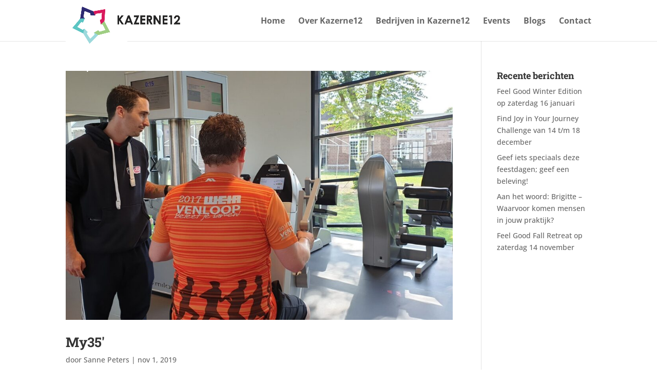

--- FILE ---
content_type: text/html; charset=utf-8
request_url: https://www.google.com/recaptcha/api2/anchor?ar=1&k=6LetE0YdAAAAAAZBPjPg2ZpX_4FYy8ls4GrCiK39&co=aHR0cHM6Ly93d3cua2F6ZXJuZTEyLm5sOjQ0Mw..&hl=en&v=PoyoqOPhxBO7pBk68S4YbpHZ&size=invisible&anchor-ms=20000&execute-ms=30000&cb=eogd3cmfv70x
body_size: 49927
content:
<!DOCTYPE HTML><html dir="ltr" lang="en"><head><meta http-equiv="Content-Type" content="text/html; charset=UTF-8">
<meta http-equiv="X-UA-Compatible" content="IE=edge">
<title>reCAPTCHA</title>
<style type="text/css">
/* cyrillic-ext */
@font-face {
  font-family: 'Roboto';
  font-style: normal;
  font-weight: 400;
  font-stretch: 100%;
  src: url(//fonts.gstatic.com/s/roboto/v48/KFO7CnqEu92Fr1ME7kSn66aGLdTylUAMa3GUBHMdazTgWw.woff2) format('woff2');
  unicode-range: U+0460-052F, U+1C80-1C8A, U+20B4, U+2DE0-2DFF, U+A640-A69F, U+FE2E-FE2F;
}
/* cyrillic */
@font-face {
  font-family: 'Roboto';
  font-style: normal;
  font-weight: 400;
  font-stretch: 100%;
  src: url(//fonts.gstatic.com/s/roboto/v48/KFO7CnqEu92Fr1ME7kSn66aGLdTylUAMa3iUBHMdazTgWw.woff2) format('woff2');
  unicode-range: U+0301, U+0400-045F, U+0490-0491, U+04B0-04B1, U+2116;
}
/* greek-ext */
@font-face {
  font-family: 'Roboto';
  font-style: normal;
  font-weight: 400;
  font-stretch: 100%;
  src: url(//fonts.gstatic.com/s/roboto/v48/KFO7CnqEu92Fr1ME7kSn66aGLdTylUAMa3CUBHMdazTgWw.woff2) format('woff2');
  unicode-range: U+1F00-1FFF;
}
/* greek */
@font-face {
  font-family: 'Roboto';
  font-style: normal;
  font-weight: 400;
  font-stretch: 100%;
  src: url(//fonts.gstatic.com/s/roboto/v48/KFO7CnqEu92Fr1ME7kSn66aGLdTylUAMa3-UBHMdazTgWw.woff2) format('woff2');
  unicode-range: U+0370-0377, U+037A-037F, U+0384-038A, U+038C, U+038E-03A1, U+03A3-03FF;
}
/* math */
@font-face {
  font-family: 'Roboto';
  font-style: normal;
  font-weight: 400;
  font-stretch: 100%;
  src: url(//fonts.gstatic.com/s/roboto/v48/KFO7CnqEu92Fr1ME7kSn66aGLdTylUAMawCUBHMdazTgWw.woff2) format('woff2');
  unicode-range: U+0302-0303, U+0305, U+0307-0308, U+0310, U+0312, U+0315, U+031A, U+0326-0327, U+032C, U+032F-0330, U+0332-0333, U+0338, U+033A, U+0346, U+034D, U+0391-03A1, U+03A3-03A9, U+03B1-03C9, U+03D1, U+03D5-03D6, U+03F0-03F1, U+03F4-03F5, U+2016-2017, U+2034-2038, U+203C, U+2040, U+2043, U+2047, U+2050, U+2057, U+205F, U+2070-2071, U+2074-208E, U+2090-209C, U+20D0-20DC, U+20E1, U+20E5-20EF, U+2100-2112, U+2114-2115, U+2117-2121, U+2123-214F, U+2190, U+2192, U+2194-21AE, U+21B0-21E5, U+21F1-21F2, U+21F4-2211, U+2213-2214, U+2216-22FF, U+2308-230B, U+2310, U+2319, U+231C-2321, U+2336-237A, U+237C, U+2395, U+239B-23B7, U+23D0, U+23DC-23E1, U+2474-2475, U+25AF, U+25B3, U+25B7, U+25BD, U+25C1, U+25CA, U+25CC, U+25FB, U+266D-266F, U+27C0-27FF, U+2900-2AFF, U+2B0E-2B11, U+2B30-2B4C, U+2BFE, U+3030, U+FF5B, U+FF5D, U+1D400-1D7FF, U+1EE00-1EEFF;
}
/* symbols */
@font-face {
  font-family: 'Roboto';
  font-style: normal;
  font-weight: 400;
  font-stretch: 100%;
  src: url(//fonts.gstatic.com/s/roboto/v48/KFO7CnqEu92Fr1ME7kSn66aGLdTylUAMaxKUBHMdazTgWw.woff2) format('woff2');
  unicode-range: U+0001-000C, U+000E-001F, U+007F-009F, U+20DD-20E0, U+20E2-20E4, U+2150-218F, U+2190, U+2192, U+2194-2199, U+21AF, U+21E6-21F0, U+21F3, U+2218-2219, U+2299, U+22C4-22C6, U+2300-243F, U+2440-244A, U+2460-24FF, U+25A0-27BF, U+2800-28FF, U+2921-2922, U+2981, U+29BF, U+29EB, U+2B00-2BFF, U+4DC0-4DFF, U+FFF9-FFFB, U+10140-1018E, U+10190-1019C, U+101A0, U+101D0-101FD, U+102E0-102FB, U+10E60-10E7E, U+1D2C0-1D2D3, U+1D2E0-1D37F, U+1F000-1F0FF, U+1F100-1F1AD, U+1F1E6-1F1FF, U+1F30D-1F30F, U+1F315, U+1F31C, U+1F31E, U+1F320-1F32C, U+1F336, U+1F378, U+1F37D, U+1F382, U+1F393-1F39F, U+1F3A7-1F3A8, U+1F3AC-1F3AF, U+1F3C2, U+1F3C4-1F3C6, U+1F3CA-1F3CE, U+1F3D4-1F3E0, U+1F3ED, U+1F3F1-1F3F3, U+1F3F5-1F3F7, U+1F408, U+1F415, U+1F41F, U+1F426, U+1F43F, U+1F441-1F442, U+1F444, U+1F446-1F449, U+1F44C-1F44E, U+1F453, U+1F46A, U+1F47D, U+1F4A3, U+1F4B0, U+1F4B3, U+1F4B9, U+1F4BB, U+1F4BF, U+1F4C8-1F4CB, U+1F4D6, U+1F4DA, U+1F4DF, U+1F4E3-1F4E6, U+1F4EA-1F4ED, U+1F4F7, U+1F4F9-1F4FB, U+1F4FD-1F4FE, U+1F503, U+1F507-1F50B, U+1F50D, U+1F512-1F513, U+1F53E-1F54A, U+1F54F-1F5FA, U+1F610, U+1F650-1F67F, U+1F687, U+1F68D, U+1F691, U+1F694, U+1F698, U+1F6AD, U+1F6B2, U+1F6B9-1F6BA, U+1F6BC, U+1F6C6-1F6CF, U+1F6D3-1F6D7, U+1F6E0-1F6EA, U+1F6F0-1F6F3, U+1F6F7-1F6FC, U+1F700-1F7FF, U+1F800-1F80B, U+1F810-1F847, U+1F850-1F859, U+1F860-1F887, U+1F890-1F8AD, U+1F8B0-1F8BB, U+1F8C0-1F8C1, U+1F900-1F90B, U+1F93B, U+1F946, U+1F984, U+1F996, U+1F9E9, U+1FA00-1FA6F, U+1FA70-1FA7C, U+1FA80-1FA89, U+1FA8F-1FAC6, U+1FACE-1FADC, U+1FADF-1FAE9, U+1FAF0-1FAF8, U+1FB00-1FBFF;
}
/* vietnamese */
@font-face {
  font-family: 'Roboto';
  font-style: normal;
  font-weight: 400;
  font-stretch: 100%;
  src: url(//fonts.gstatic.com/s/roboto/v48/KFO7CnqEu92Fr1ME7kSn66aGLdTylUAMa3OUBHMdazTgWw.woff2) format('woff2');
  unicode-range: U+0102-0103, U+0110-0111, U+0128-0129, U+0168-0169, U+01A0-01A1, U+01AF-01B0, U+0300-0301, U+0303-0304, U+0308-0309, U+0323, U+0329, U+1EA0-1EF9, U+20AB;
}
/* latin-ext */
@font-face {
  font-family: 'Roboto';
  font-style: normal;
  font-weight: 400;
  font-stretch: 100%;
  src: url(//fonts.gstatic.com/s/roboto/v48/KFO7CnqEu92Fr1ME7kSn66aGLdTylUAMa3KUBHMdazTgWw.woff2) format('woff2');
  unicode-range: U+0100-02BA, U+02BD-02C5, U+02C7-02CC, U+02CE-02D7, U+02DD-02FF, U+0304, U+0308, U+0329, U+1D00-1DBF, U+1E00-1E9F, U+1EF2-1EFF, U+2020, U+20A0-20AB, U+20AD-20C0, U+2113, U+2C60-2C7F, U+A720-A7FF;
}
/* latin */
@font-face {
  font-family: 'Roboto';
  font-style: normal;
  font-weight: 400;
  font-stretch: 100%;
  src: url(//fonts.gstatic.com/s/roboto/v48/KFO7CnqEu92Fr1ME7kSn66aGLdTylUAMa3yUBHMdazQ.woff2) format('woff2');
  unicode-range: U+0000-00FF, U+0131, U+0152-0153, U+02BB-02BC, U+02C6, U+02DA, U+02DC, U+0304, U+0308, U+0329, U+2000-206F, U+20AC, U+2122, U+2191, U+2193, U+2212, U+2215, U+FEFF, U+FFFD;
}
/* cyrillic-ext */
@font-face {
  font-family: 'Roboto';
  font-style: normal;
  font-weight: 500;
  font-stretch: 100%;
  src: url(//fonts.gstatic.com/s/roboto/v48/KFO7CnqEu92Fr1ME7kSn66aGLdTylUAMa3GUBHMdazTgWw.woff2) format('woff2');
  unicode-range: U+0460-052F, U+1C80-1C8A, U+20B4, U+2DE0-2DFF, U+A640-A69F, U+FE2E-FE2F;
}
/* cyrillic */
@font-face {
  font-family: 'Roboto';
  font-style: normal;
  font-weight: 500;
  font-stretch: 100%;
  src: url(//fonts.gstatic.com/s/roboto/v48/KFO7CnqEu92Fr1ME7kSn66aGLdTylUAMa3iUBHMdazTgWw.woff2) format('woff2');
  unicode-range: U+0301, U+0400-045F, U+0490-0491, U+04B0-04B1, U+2116;
}
/* greek-ext */
@font-face {
  font-family: 'Roboto';
  font-style: normal;
  font-weight: 500;
  font-stretch: 100%;
  src: url(//fonts.gstatic.com/s/roboto/v48/KFO7CnqEu92Fr1ME7kSn66aGLdTylUAMa3CUBHMdazTgWw.woff2) format('woff2');
  unicode-range: U+1F00-1FFF;
}
/* greek */
@font-face {
  font-family: 'Roboto';
  font-style: normal;
  font-weight: 500;
  font-stretch: 100%;
  src: url(//fonts.gstatic.com/s/roboto/v48/KFO7CnqEu92Fr1ME7kSn66aGLdTylUAMa3-UBHMdazTgWw.woff2) format('woff2');
  unicode-range: U+0370-0377, U+037A-037F, U+0384-038A, U+038C, U+038E-03A1, U+03A3-03FF;
}
/* math */
@font-face {
  font-family: 'Roboto';
  font-style: normal;
  font-weight: 500;
  font-stretch: 100%;
  src: url(//fonts.gstatic.com/s/roboto/v48/KFO7CnqEu92Fr1ME7kSn66aGLdTylUAMawCUBHMdazTgWw.woff2) format('woff2');
  unicode-range: U+0302-0303, U+0305, U+0307-0308, U+0310, U+0312, U+0315, U+031A, U+0326-0327, U+032C, U+032F-0330, U+0332-0333, U+0338, U+033A, U+0346, U+034D, U+0391-03A1, U+03A3-03A9, U+03B1-03C9, U+03D1, U+03D5-03D6, U+03F0-03F1, U+03F4-03F5, U+2016-2017, U+2034-2038, U+203C, U+2040, U+2043, U+2047, U+2050, U+2057, U+205F, U+2070-2071, U+2074-208E, U+2090-209C, U+20D0-20DC, U+20E1, U+20E5-20EF, U+2100-2112, U+2114-2115, U+2117-2121, U+2123-214F, U+2190, U+2192, U+2194-21AE, U+21B0-21E5, U+21F1-21F2, U+21F4-2211, U+2213-2214, U+2216-22FF, U+2308-230B, U+2310, U+2319, U+231C-2321, U+2336-237A, U+237C, U+2395, U+239B-23B7, U+23D0, U+23DC-23E1, U+2474-2475, U+25AF, U+25B3, U+25B7, U+25BD, U+25C1, U+25CA, U+25CC, U+25FB, U+266D-266F, U+27C0-27FF, U+2900-2AFF, U+2B0E-2B11, U+2B30-2B4C, U+2BFE, U+3030, U+FF5B, U+FF5D, U+1D400-1D7FF, U+1EE00-1EEFF;
}
/* symbols */
@font-face {
  font-family: 'Roboto';
  font-style: normal;
  font-weight: 500;
  font-stretch: 100%;
  src: url(//fonts.gstatic.com/s/roboto/v48/KFO7CnqEu92Fr1ME7kSn66aGLdTylUAMaxKUBHMdazTgWw.woff2) format('woff2');
  unicode-range: U+0001-000C, U+000E-001F, U+007F-009F, U+20DD-20E0, U+20E2-20E4, U+2150-218F, U+2190, U+2192, U+2194-2199, U+21AF, U+21E6-21F0, U+21F3, U+2218-2219, U+2299, U+22C4-22C6, U+2300-243F, U+2440-244A, U+2460-24FF, U+25A0-27BF, U+2800-28FF, U+2921-2922, U+2981, U+29BF, U+29EB, U+2B00-2BFF, U+4DC0-4DFF, U+FFF9-FFFB, U+10140-1018E, U+10190-1019C, U+101A0, U+101D0-101FD, U+102E0-102FB, U+10E60-10E7E, U+1D2C0-1D2D3, U+1D2E0-1D37F, U+1F000-1F0FF, U+1F100-1F1AD, U+1F1E6-1F1FF, U+1F30D-1F30F, U+1F315, U+1F31C, U+1F31E, U+1F320-1F32C, U+1F336, U+1F378, U+1F37D, U+1F382, U+1F393-1F39F, U+1F3A7-1F3A8, U+1F3AC-1F3AF, U+1F3C2, U+1F3C4-1F3C6, U+1F3CA-1F3CE, U+1F3D4-1F3E0, U+1F3ED, U+1F3F1-1F3F3, U+1F3F5-1F3F7, U+1F408, U+1F415, U+1F41F, U+1F426, U+1F43F, U+1F441-1F442, U+1F444, U+1F446-1F449, U+1F44C-1F44E, U+1F453, U+1F46A, U+1F47D, U+1F4A3, U+1F4B0, U+1F4B3, U+1F4B9, U+1F4BB, U+1F4BF, U+1F4C8-1F4CB, U+1F4D6, U+1F4DA, U+1F4DF, U+1F4E3-1F4E6, U+1F4EA-1F4ED, U+1F4F7, U+1F4F9-1F4FB, U+1F4FD-1F4FE, U+1F503, U+1F507-1F50B, U+1F50D, U+1F512-1F513, U+1F53E-1F54A, U+1F54F-1F5FA, U+1F610, U+1F650-1F67F, U+1F687, U+1F68D, U+1F691, U+1F694, U+1F698, U+1F6AD, U+1F6B2, U+1F6B9-1F6BA, U+1F6BC, U+1F6C6-1F6CF, U+1F6D3-1F6D7, U+1F6E0-1F6EA, U+1F6F0-1F6F3, U+1F6F7-1F6FC, U+1F700-1F7FF, U+1F800-1F80B, U+1F810-1F847, U+1F850-1F859, U+1F860-1F887, U+1F890-1F8AD, U+1F8B0-1F8BB, U+1F8C0-1F8C1, U+1F900-1F90B, U+1F93B, U+1F946, U+1F984, U+1F996, U+1F9E9, U+1FA00-1FA6F, U+1FA70-1FA7C, U+1FA80-1FA89, U+1FA8F-1FAC6, U+1FACE-1FADC, U+1FADF-1FAE9, U+1FAF0-1FAF8, U+1FB00-1FBFF;
}
/* vietnamese */
@font-face {
  font-family: 'Roboto';
  font-style: normal;
  font-weight: 500;
  font-stretch: 100%;
  src: url(//fonts.gstatic.com/s/roboto/v48/KFO7CnqEu92Fr1ME7kSn66aGLdTylUAMa3OUBHMdazTgWw.woff2) format('woff2');
  unicode-range: U+0102-0103, U+0110-0111, U+0128-0129, U+0168-0169, U+01A0-01A1, U+01AF-01B0, U+0300-0301, U+0303-0304, U+0308-0309, U+0323, U+0329, U+1EA0-1EF9, U+20AB;
}
/* latin-ext */
@font-face {
  font-family: 'Roboto';
  font-style: normal;
  font-weight: 500;
  font-stretch: 100%;
  src: url(//fonts.gstatic.com/s/roboto/v48/KFO7CnqEu92Fr1ME7kSn66aGLdTylUAMa3KUBHMdazTgWw.woff2) format('woff2');
  unicode-range: U+0100-02BA, U+02BD-02C5, U+02C7-02CC, U+02CE-02D7, U+02DD-02FF, U+0304, U+0308, U+0329, U+1D00-1DBF, U+1E00-1E9F, U+1EF2-1EFF, U+2020, U+20A0-20AB, U+20AD-20C0, U+2113, U+2C60-2C7F, U+A720-A7FF;
}
/* latin */
@font-face {
  font-family: 'Roboto';
  font-style: normal;
  font-weight: 500;
  font-stretch: 100%;
  src: url(//fonts.gstatic.com/s/roboto/v48/KFO7CnqEu92Fr1ME7kSn66aGLdTylUAMa3yUBHMdazQ.woff2) format('woff2');
  unicode-range: U+0000-00FF, U+0131, U+0152-0153, U+02BB-02BC, U+02C6, U+02DA, U+02DC, U+0304, U+0308, U+0329, U+2000-206F, U+20AC, U+2122, U+2191, U+2193, U+2212, U+2215, U+FEFF, U+FFFD;
}
/* cyrillic-ext */
@font-face {
  font-family: 'Roboto';
  font-style: normal;
  font-weight: 900;
  font-stretch: 100%;
  src: url(//fonts.gstatic.com/s/roboto/v48/KFO7CnqEu92Fr1ME7kSn66aGLdTylUAMa3GUBHMdazTgWw.woff2) format('woff2');
  unicode-range: U+0460-052F, U+1C80-1C8A, U+20B4, U+2DE0-2DFF, U+A640-A69F, U+FE2E-FE2F;
}
/* cyrillic */
@font-face {
  font-family: 'Roboto';
  font-style: normal;
  font-weight: 900;
  font-stretch: 100%;
  src: url(//fonts.gstatic.com/s/roboto/v48/KFO7CnqEu92Fr1ME7kSn66aGLdTylUAMa3iUBHMdazTgWw.woff2) format('woff2');
  unicode-range: U+0301, U+0400-045F, U+0490-0491, U+04B0-04B1, U+2116;
}
/* greek-ext */
@font-face {
  font-family: 'Roboto';
  font-style: normal;
  font-weight: 900;
  font-stretch: 100%;
  src: url(//fonts.gstatic.com/s/roboto/v48/KFO7CnqEu92Fr1ME7kSn66aGLdTylUAMa3CUBHMdazTgWw.woff2) format('woff2');
  unicode-range: U+1F00-1FFF;
}
/* greek */
@font-face {
  font-family: 'Roboto';
  font-style: normal;
  font-weight: 900;
  font-stretch: 100%;
  src: url(//fonts.gstatic.com/s/roboto/v48/KFO7CnqEu92Fr1ME7kSn66aGLdTylUAMa3-UBHMdazTgWw.woff2) format('woff2');
  unicode-range: U+0370-0377, U+037A-037F, U+0384-038A, U+038C, U+038E-03A1, U+03A3-03FF;
}
/* math */
@font-face {
  font-family: 'Roboto';
  font-style: normal;
  font-weight: 900;
  font-stretch: 100%;
  src: url(//fonts.gstatic.com/s/roboto/v48/KFO7CnqEu92Fr1ME7kSn66aGLdTylUAMawCUBHMdazTgWw.woff2) format('woff2');
  unicode-range: U+0302-0303, U+0305, U+0307-0308, U+0310, U+0312, U+0315, U+031A, U+0326-0327, U+032C, U+032F-0330, U+0332-0333, U+0338, U+033A, U+0346, U+034D, U+0391-03A1, U+03A3-03A9, U+03B1-03C9, U+03D1, U+03D5-03D6, U+03F0-03F1, U+03F4-03F5, U+2016-2017, U+2034-2038, U+203C, U+2040, U+2043, U+2047, U+2050, U+2057, U+205F, U+2070-2071, U+2074-208E, U+2090-209C, U+20D0-20DC, U+20E1, U+20E5-20EF, U+2100-2112, U+2114-2115, U+2117-2121, U+2123-214F, U+2190, U+2192, U+2194-21AE, U+21B0-21E5, U+21F1-21F2, U+21F4-2211, U+2213-2214, U+2216-22FF, U+2308-230B, U+2310, U+2319, U+231C-2321, U+2336-237A, U+237C, U+2395, U+239B-23B7, U+23D0, U+23DC-23E1, U+2474-2475, U+25AF, U+25B3, U+25B7, U+25BD, U+25C1, U+25CA, U+25CC, U+25FB, U+266D-266F, U+27C0-27FF, U+2900-2AFF, U+2B0E-2B11, U+2B30-2B4C, U+2BFE, U+3030, U+FF5B, U+FF5D, U+1D400-1D7FF, U+1EE00-1EEFF;
}
/* symbols */
@font-face {
  font-family: 'Roboto';
  font-style: normal;
  font-weight: 900;
  font-stretch: 100%;
  src: url(//fonts.gstatic.com/s/roboto/v48/KFO7CnqEu92Fr1ME7kSn66aGLdTylUAMaxKUBHMdazTgWw.woff2) format('woff2');
  unicode-range: U+0001-000C, U+000E-001F, U+007F-009F, U+20DD-20E0, U+20E2-20E4, U+2150-218F, U+2190, U+2192, U+2194-2199, U+21AF, U+21E6-21F0, U+21F3, U+2218-2219, U+2299, U+22C4-22C6, U+2300-243F, U+2440-244A, U+2460-24FF, U+25A0-27BF, U+2800-28FF, U+2921-2922, U+2981, U+29BF, U+29EB, U+2B00-2BFF, U+4DC0-4DFF, U+FFF9-FFFB, U+10140-1018E, U+10190-1019C, U+101A0, U+101D0-101FD, U+102E0-102FB, U+10E60-10E7E, U+1D2C0-1D2D3, U+1D2E0-1D37F, U+1F000-1F0FF, U+1F100-1F1AD, U+1F1E6-1F1FF, U+1F30D-1F30F, U+1F315, U+1F31C, U+1F31E, U+1F320-1F32C, U+1F336, U+1F378, U+1F37D, U+1F382, U+1F393-1F39F, U+1F3A7-1F3A8, U+1F3AC-1F3AF, U+1F3C2, U+1F3C4-1F3C6, U+1F3CA-1F3CE, U+1F3D4-1F3E0, U+1F3ED, U+1F3F1-1F3F3, U+1F3F5-1F3F7, U+1F408, U+1F415, U+1F41F, U+1F426, U+1F43F, U+1F441-1F442, U+1F444, U+1F446-1F449, U+1F44C-1F44E, U+1F453, U+1F46A, U+1F47D, U+1F4A3, U+1F4B0, U+1F4B3, U+1F4B9, U+1F4BB, U+1F4BF, U+1F4C8-1F4CB, U+1F4D6, U+1F4DA, U+1F4DF, U+1F4E3-1F4E6, U+1F4EA-1F4ED, U+1F4F7, U+1F4F9-1F4FB, U+1F4FD-1F4FE, U+1F503, U+1F507-1F50B, U+1F50D, U+1F512-1F513, U+1F53E-1F54A, U+1F54F-1F5FA, U+1F610, U+1F650-1F67F, U+1F687, U+1F68D, U+1F691, U+1F694, U+1F698, U+1F6AD, U+1F6B2, U+1F6B9-1F6BA, U+1F6BC, U+1F6C6-1F6CF, U+1F6D3-1F6D7, U+1F6E0-1F6EA, U+1F6F0-1F6F3, U+1F6F7-1F6FC, U+1F700-1F7FF, U+1F800-1F80B, U+1F810-1F847, U+1F850-1F859, U+1F860-1F887, U+1F890-1F8AD, U+1F8B0-1F8BB, U+1F8C0-1F8C1, U+1F900-1F90B, U+1F93B, U+1F946, U+1F984, U+1F996, U+1F9E9, U+1FA00-1FA6F, U+1FA70-1FA7C, U+1FA80-1FA89, U+1FA8F-1FAC6, U+1FACE-1FADC, U+1FADF-1FAE9, U+1FAF0-1FAF8, U+1FB00-1FBFF;
}
/* vietnamese */
@font-face {
  font-family: 'Roboto';
  font-style: normal;
  font-weight: 900;
  font-stretch: 100%;
  src: url(//fonts.gstatic.com/s/roboto/v48/KFO7CnqEu92Fr1ME7kSn66aGLdTylUAMa3OUBHMdazTgWw.woff2) format('woff2');
  unicode-range: U+0102-0103, U+0110-0111, U+0128-0129, U+0168-0169, U+01A0-01A1, U+01AF-01B0, U+0300-0301, U+0303-0304, U+0308-0309, U+0323, U+0329, U+1EA0-1EF9, U+20AB;
}
/* latin-ext */
@font-face {
  font-family: 'Roboto';
  font-style: normal;
  font-weight: 900;
  font-stretch: 100%;
  src: url(//fonts.gstatic.com/s/roboto/v48/KFO7CnqEu92Fr1ME7kSn66aGLdTylUAMa3KUBHMdazTgWw.woff2) format('woff2');
  unicode-range: U+0100-02BA, U+02BD-02C5, U+02C7-02CC, U+02CE-02D7, U+02DD-02FF, U+0304, U+0308, U+0329, U+1D00-1DBF, U+1E00-1E9F, U+1EF2-1EFF, U+2020, U+20A0-20AB, U+20AD-20C0, U+2113, U+2C60-2C7F, U+A720-A7FF;
}
/* latin */
@font-face {
  font-family: 'Roboto';
  font-style: normal;
  font-weight: 900;
  font-stretch: 100%;
  src: url(//fonts.gstatic.com/s/roboto/v48/KFO7CnqEu92Fr1ME7kSn66aGLdTylUAMa3yUBHMdazQ.woff2) format('woff2');
  unicode-range: U+0000-00FF, U+0131, U+0152-0153, U+02BB-02BC, U+02C6, U+02DA, U+02DC, U+0304, U+0308, U+0329, U+2000-206F, U+20AC, U+2122, U+2191, U+2193, U+2212, U+2215, U+FEFF, U+FFFD;
}

</style>
<link rel="stylesheet" type="text/css" href="https://www.gstatic.com/recaptcha/releases/PoyoqOPhxBO7pBk68S4YbpHZ/styles__ltr.css">
<script nonce="RuMd4rXonjbNvKYFbvOPWA" type="text/javascript">window['__recaptcha_api'] = 'https://www.google.com/recaptcha/api2/';</script>
<script type="text/javascript" src="https://www.gstatic.com/recaptcha/releases/PoyoqOPhxBO7pBk68S4YbpHZ/recaptcha__en.js" nonce="RuMd4rXonjbNvKYFbvOPWA">
      
    </script></head>
<body><div id="rc-anchor-alert" class="rc-anchor-alert"></div>
<input type="hidden" id="recaptcha-token" value="[base64]">
<script type="text/javascript" nonce="RuMd4rXonjbNvKYFbvOPWA">
      recaptcha.anchor.Main.init("[\x22ainput\x22,[\x22bgdata\x22,\x22\x22,\[base64]/[base64]/bmV3IFpbdF0obVswXSk6Sz09Mj9uZXcgWlt0XShtWzBdLG1bMV0pOks9PTM/bmV3IFpbdF0obVswXSxtWzFdLG1bMl0pOks9PTQ/[base64]/[base64]/[base64]/[base64]/[base64]/[base64]/[base64]/[base64]/[base64]/[base64]/[base64]/[base64]/[base64]/[base64]\\u003d\\u003d\x22,\[base64]\x22,\[base64]/[base64]/w4fDtMKUwqvChEBowrsvAsK4w5IVwoZrwpzCsj/DtMOAfhvCgsORe0jDq8OUfXd+EMOYRcK9wpHCrMOnw4/DhU4iFU7DocKowr16wpvDoW7Cp8K+w6fDg8OtwqM8w7jDvsKafyPDiQhnJyHDqiBbw4pRBHnDozvCr8KaezHDgMKtwpQXFhpHC8ObAcKJw53DssKBwrPCtm0TVkLCrMOEO8KPwrVje3LCi8KgwqvDszwbRBjDrcO9RsKNwqPCuTFOwr1Cwp7CsMORdMOsw4/CvXTCiTE/w4rDmBx9wpfDhcK/woPCncKqSsOlwpzCmkTCoXDCn2F3w6nDjnrCu8K+AnYhQMOgw5DDvQh9NSXDi8O+HMKWwrHDhyTDhcOrK8OUJ2JVRcOTbcOgbA4iXsOcDMKAwoHCiMKzwovDvQR3w55Hw6/DrsODOMKfcsKUDcOOKsO0Z8K7w5DDvX3Cgk7DgG5uAsKcw5zCk8Oywo7Du8KwX8ODwoPDt0UBNjrCvCfDmxNDE8KSw5bDizrDt3YDBsO1wqtHwr12UhjCrks5aMKOwp3Ci8OGw6tae8KUF8K4w7xdwq0/wqHDgcK6wo0NZGbCocKowrcOwoMSEcOhZMKxw7HDshErYMOQGcKiw4jDhsOBRARUw5PDjSDDjTXCnS9OBEMHOgbDj8OLIxQDwrjChF3Ci1vCnMKmworDm8KAbT/CmRvChDNIdmvCqVTCsAbCrMOSLQ/DtcKaw57DpXBRw6FBw6LCrgTChcKCEMO4w4jDssOswonCqgVbw7TDuA1Uw5rCtsOQwrrCil1iwo7Cl2/[base64]/CnMK1wrLDscOnw70tZsKeBsOVFMOZZkIQw4goEz3CtcKsw647w6ItVTh/w7LDkjzDuMOpw7srwrBpRMOoAsKhwoUswqhYwpzCnCbDiMKiBRYVwrjDhC/[base64]/[base64]/[base64]/DnWkowqscJsKweHbCjxJkwqEZwqTCkg/DgcOKw5JAw5gEw7IpYzzDmcOYwqNsf35xwrXCgw/CicOYAMOlW8O/wrTCszxRMTZNSRzCs17DsQbDpmXDrXoLTTRndMK7DRXClEPCoknDhsK5w7LDhsOGMMKEwpAYGMOGHsOmwr/[base64]/DlxfDqsOxw6wmwp1RG8OEBMKTanLCv8KOwp3DuEA7RAwHw6sLfMK2wq3CpsOZdk9Sw5RCDMOFbwHDj8KcwoZjMMK/dEfDrsKBAMK8AFE7QsKQLHAfJ11uwq/Dq8OhasOOw49rTD7CiF/Cn8KRRQgywrkYO8KnMhfDhcOtZDxnwpXDrMK9IxBDPcKDw4FzMy1UP8KSXFXCj0vDmhNGe1XCvSE6wpguwrg9G0RQAVvDlMO3wopIcsOtKQRTd8O5eGIewqUIwp3DrjBeRXHDtzjDg8OSJMKGw6TCpXpOecOZwrRTbcKjGCfDhCoBMHUDK2DCqsOhw5/DtcOZwqfDoMOoc8KicHI0w7vCm2drwpAjQMK+Y3jCgsKxwojCpMOlw4nDrsOgIcKVRcORw7bCgSXCgMKGw7J0SlBqwo3DgMOhL8KLOMKEQ8KBwqoEOng2eyFpS3/[base64]/DhMKKw53DlnJJw5DDuMK/[base64]/wrLDiMKCwp/DgH03GVnDj8Oyw4TDssONwrnDjANiw5R5wofDtmTCocOPfcKzwr/DuMKYGsOIdHkvL8ORwo3ClC/Dq8OaSsKiw65hwq83wrvDu8OJw43Dn3zCusKSP8KuwpPDnMKVa8Obw4w1w6RSw442F8KmwqJ1wq8cVnLChXjDl8OmVcOdw6DDpm/ChihULkTCusOXwqvDucOqw7fDgsOjwp3DkGbCo2k0w5NFw4vDmcOvw6XDncOUw5fCugXDiMKeGVRLMjIFwrfDkQ/[base64]/[base64]/Dh2MSw6hYwqFxwqsCP8OAw79hw5sww7ZswpLCtcOtwoNWBnDDnMKXwpoKScKzwpgbwqIGw5jCtn/CnjxawqTDtsOBw79Nw54bCcK+ScKjw6PCqFXCmnvDkWnDo8K5RMOWTcKvEcKQHMO6w7dEw5HCqcKKw6nDvcObw4TDlcKJTyAYw7V3aMO2BxnDlsK+TXvDvEQbeMKmEcKTdMK7w7BNw70Kw5l4wqV4OWQBdCzCmFY4wqbDjcO+Ui/DjwLDosOWwrx5woHCiF/Dr8KAC8KIGUBUPsOVFsKyMyzCrDnDo1dRfcKPw73DlMKuwq3DhwnCqsOfw7vDjH3CnVhmw5Uvw4I3wqJXw7DDv8O6w7nDm8OVwrF4QTwlBlHCuMOgwohRU8KHYF4Ow6Ydw5nDocKFwqI3w7l3wrXCgMOQw4zCocOuwpYAGnvCu1PCnBdrw44jw5o/w63DgmJpwqsdZ8O/W8OwwqjDrAJxX8KMBsOHwqBZw5VTw78ww6bDnFwBw7NOEyYBA8K2ZsOQwqnCuGcMesOvOU90On4XMww+w4bChsKaw7Bcw4drTj8zGsKqw6FJw64Bw4bCm1xbw5rChUg3woTCuhodCxE2XB4weisVw4k9TMK3SsKvEQnDjnTCt8Kxw5w3ZxjDnGFFwr/Co8KMwpjDkMKpw5zDtsOVwq8Aw7TDuh7CtsKAccOuwqJDw5Znw6VwHMOzTU3Dtzwww4PDv8OYVADDuRBtw6MWIsO0wrbDi2PCocOfaCLDl8OnbVDDjsKyDyHCmmDCu14/[base64]/CgcKOwr3CixnCpmvDjsK0E8O2w5hNXsKLQMK0ciPDmMOOwoLDoz1bwr7CkMK2Xj7CpsKnwojCmCrDoMKqYEhsw41bFcOMwo80w7DDtzvDgQMzecOkw5kePcK2QhLCrzYRw6rCpsO6E8KSwq3CgU/DvsOwAi/CnCfDq8KnMMOBRMO/wrTDocK/[base64]/DtsOqwphABcODwpBKwrbDv8K0UBPCkCjDssKzwrBBejrCrcObFzbDp8OsSMKFQidDd8Kmw5LDo8KJLALDhsOlw4ozV2/CscOONHXDr8KmDlnDr8K7wo1qwp7Dr3rDmTR6w6YwDcO5wptPw6p/dsO+YRRVbWs8bcOkV34zXcOCw6Q9chHDllvCuSENfzQDwq/CnsO5UcObw5lfB8KJwoQDWTHCn2jCkGtawrZCw7PClUbCn8K7w4HDlQPCgGTCtDJfAMOFacKkwqcPSVHDmMKGLcKewrPCrQ4ww6PDocKbUC1yw4o/e8Kowo97w7HDujzDmmzDgXLDiw8/w4JZBBfCp3LDvsK0w5gXQTzDn8KnNhkEwqTDrcK4w5PDvDwTd8Kiwoxow6UAJcOJd8O3S8KTw4EVMMOEXcKcQcO+w53Ck8OKHEgpfGQucRV1w6REw6/DlsK/RsOZbhTDisK9PVwYcsKCBcO0w73CisKUZDBgw6HCrCHDqWjCvsOKwojDrz1vw6UlNxDCmXnDjcKMw7skHTR7eRbDiXPDvg7DncKeNcKlwrLCrXIqwqTChcOYasK0FsKpwrlQO8KoB20Ib8O5wox/dDp/QcKiw4VwHTgUw6HDnxQDw6LDrsOTJcKObyPDoFoXGmvDmEMEZMK0f8OnJMK7w6fCt8KFMXN4BcK/WGjDu8OEw4Q+PW4XE8OyFQEpwq3CtsKtGcKZL8K0wqDCqMO5OcOJc8K8w5bDncOkwqx3wqfCo1MvaSV8YcKTR8Oka1jCkMOnw4xeXRkSw4LDlMKrQ8K2DnfCssO4XXpxwp0wSMKCNcKwwpsvw4cVPMOCw6dxwoY/[base64]/[base64]/[base64]/CngPDjcKow5DDvm8MYVw4wrIewokDw5zCoXrDo8KQwpfDuTAOJzM6wpUIKlg+YhjCn8OIOsKSGlRLPCjDk8KdGnvDp8KdVULDucO5DcOGw5AqwpwleC3CjsK0w7nChsO2w6/DhcOww4zDgsKDwonChsO0WMOqbg3Di3fCh8ONScOHwrENT3ZAFjTCpQwTdW/CozYnwq8aTklYCsKgw4LDk8KhwovDuE3DuHjDn2BAG8KWYcO0wrYPJ2XCjA4Cw45fw5/CpBtpwrXCqC3Dn2AaexnDhxjDumdWw5kxY8KdL8KiC13DvsOjw4PCn8KOwoXDo8OTQ8KXfcOfwo9OwqjDgsKFwowuw6PDt8OMJibCjjEVw5LDmR7DrEXCssKGwoUGwrTChGLCpS9lI8Kzw4TChMO8QRjCqsOvw6ZNw7DCuWDCtMOed8KuwprDhMKow4ZyAMOte8Olw5/Dl2fCoMO4wq3DvVfDg3JRTMOiSMOPUcO7w4lnwqnDljVuJsOCw5/[base64]/[base64]/CsAZRX8KEcBp/wq9JPMO0w4klw57Cj0IGw7fDksO7Jh7DtxbDj2liwpY1I8KKw5sBw7nCmMO2w5LCiGBJe8KScMKtLRHCgVDCocKHwql2W8Oyw5U3V8O4w7tcwqp/DMKMIUfDjFbDtMKAHywLw7QgFwjCuV5ywo7CvcOEX8K2aMKvIcKiw67CjcOKwoNxwotxTSTDrkxeYjVNwrlCS8KmwogUwonCkwQ/DMKOGg9aA8OXw5fDon1TwpNpB2/DgxLCnTTCgmDDlsK7VsKVw7MUSDw0w4Ziw4BRwqJJcFPCrMOjSCrDqx5dV8Khw4nDoSpDanDDlxXChMKNwqgSwpUDMC1AfsKdwoNMw7t1wp5zdhkQScOnwrVTw43DqsOea8O6QUZlWsO9IR9NaC/Dg8O5ZMOQE8OHRsKew4rCucO9w4Y7w7gIw5LChnRBW1xewrvDiMK9wpZGw6QKCVFww6LDu2zDmsOXSEvCqMOOw6jCiQ7CtHHDmMKxC8OdfsOmBsKDwrpKw4x2KlHCg8O/Z8OxUwxvR8OGDMKmw6zChsODw4NPTE7CqcOrwpQ2ZsK6w7PDuVXDulBZwrwuw54HwpfCkHhtw5HDnlTDs8Opa1ICMkUTw4PDnVthw5RDKCQqXSZKw7Vsw7/CjD3DvT/[base64]/w5cQejMGBwUow6zDvDFNw7nCsg7CqHY4QTfDgMOqRU3DicOLSsOTw4NAwo/CtDRGwpY9wqxQw7PCkcKEc0vCgsO8w7nDkmjCh8O3w4bDvsKweMKlw7jDsyYZE8OOw5pTPnopwqbDpyLDpQNXCkzCoEfCvFRwFcOHATkHwo5Fw7Ftw5rCignDilHDiMOGfyt9ccKtBArDskwdBFAwwp3DoMO/KQ47RMKnWsOgw6E9w6nDuMOuw4FUegFMIlhTOsOMd8KdZcOZGzHDs13DrlDCml0UIBInwrxANCfDmhxPc8Kuw61WeMKJw5FJwqhKw6/CvsKhwrDDpRnDjQnClwdzw7BcwoLDocOyw7vCkTkbwoHDjVHCscK4w45iwrTCt13DqAhgajECIynDnsKOwop5w7rDgVfDucKfwrMaw4jDsMKfFcKUMMOfORbCijUIw7bDsMOfwqHDlMKrBcOdPHwWwoMlC3fDisOjwrdSw4HDiGrDpETCjsORJcOSw5Eew7BnWFbCsB/Diw9QLxLCq2fDu8KcAQTDgFh4w6/CgsODw6LCizFmw79UVEzCgwtSw5PDjcOSDcO2fzooB17CmATCtsOkwq7DiMOowpbDocOnwoFnwq/CksOcUjgewoFPwpnCm2nDlMKmw6ZZWcONw4EtCMKow49Ww6kFDHTDj8KuXcOFecOdwoXDtcO0w79ecnE8w47CumVKQH/[base64]/d2dow4LCvcKlYGpFwphSw49Nw63DqSLCvGTDt8KaJVrCqWHCgcOWf8K+w6oiJcK2UzPDp8ODw4fDtlvDnEPDhVwPwrrCuU3DhcOzQcOwCmVmHHLCl8K8wqp/w7Jlw5FXw4nDhMKCWsKXXcKowoNHcz1+VMO3THcUw7MFBBMEwowUwopIFQISLTtRw7/DngPDm2rDh8ONwrUyw6XDgx/DvMOPYFfDn2R6wpLCoQNlTS/DqwxPw6rDmnw/wq/CmcOPw47DmyvCuC7Co1xneTwUw7rCrwAxwqvCs8OFwobDnXEuw7gHP0/CpyxGw73DkcOcNmvCv8KwYBfCmTbCmsOOw5bChsK+wrLDk8OObW7CpcKCYXcuecKLwqHChz4cW0kNbsKoGsK7anfCh3nCusOhciLCgcK0IMO5fcKrwrtGGcOnSMOuCntSO8Ktw6poCE/[base64]/DjcOAw7TCiizDuMOtw4Z6wonDrsKew7FbCCrDmcKSXcKYJMKGSMK1FcOpKMKoWj5yXTLCtUHCpsOPTUnCp8K/w63CrMOrw6XCoBLClCZew4nDgVptdCnDvSwiw6vCj1rDuSZcYCTDgCdBK8K1wrgJCGfDvsO1BsKkw4TClMKLwr/CrcKYwpkewoUGw4nCtycKCkUpAcKKwrNUw4ljwrcrwqLCk8OWAsKIC8OwTFJAe145wrBxBcKjUcOGf8O/w70Mw50yw5XCnQhZfsO4w6XCgsOFwqIdwqvClH/DpMO6H8KSLFwoclzCqsOOwoDDvcOAwqvDsTnCnUg4wo1cc8KlwrTDqBrCl8KKdMKpQTrCicO6V1w8wpDDjMKzXW/CvxAywofDlUw+AzF9P258wqVvVWBGw6vCuC9Xe0/DqnjCi8Kjwo9Cw7TCn8OpPMOUwrkMwqXCozc3wpDCkFXCrFJzw59lw4oQesKLaMKQecOXwpd6w7TClUc+wpbDhx0Jw4tzw4wHCsO2w5knHMKhKsKrwrlvLMK+B1HCqUDCosK+w5R/IMOCwoLDrVLDk8KzVMKvE8KvwqUNDRBPwptkwrLCocOIwq5Fw7crEDQJfgLDscKpKMKpw43Cj8KZw4cKwqs1AsK6CVnCg8Omw6PCocO2w7MCJMKGBBLCgMKtw4TDl0xIYsKFFgvCsUjCq8O/e2Nlw7doK8OZwq/DmlVZB1dRwrPCg1bDicKBwo7DpCDDhMO+dwbCsSJrw65gw5PDiBPDoMO6w5/CtcKaYh8CScOIDVY8w6HCqMOBOg10w6RMwrDDvsKxW0ZvWMO+wrUcIsObPyJzw43Di8OFwq12Q8O6f8Kxw78vwqIhOcOUw70dw7/DhsOiNkDCnMKJw6RCw5Npw4nClsOjdwpoRcOILsKqEVbDhATDlcKJwqgvwqdewrHCn2IfaETCj8KrwpvDv8Ojw7zDtCNvP0YdwpYyw6TCth5qAX7DsmHDtcO5wpnDmDDCvMKwOVDCucKLfjjCksORw7IBf8Oxw7DCrUfDvcOzHMKIYcONwp/DvxTCscKuTMKOw5DDjg0Mw75zRMKHwpPDh198wq9nw7fDnXTDvgxXwp3CrkHCggYmPMOzHy3CjShJEcKpOU0UPsOQCMKyQCbCpSXDs8KAYlJdwqppwrcvRMKPw4vCqcOee1nCr8KMw48Jw5IswopoBjzCk8OVwphdwqfCsC3CixfCn8OXYMKgEC8/Ry4NwrfDnyh1wp7DgsOOwpnCsTJzAmHChsOUVMKlwoNGfUQJXsK5NMOUJSd8S1vDvMOjWEV+wpZewrMPM8K2w7/[base64]/[base64]/[base64]/Ci8OYw7ZxZ3fDs8OlNwXClkhgwq/[base64]/NsOYwrEaw455WE3CssKSXzjDlD/CoALCpcK3K8O8wpI6wq/CgzBIOh0Jw7BBwqcCUMKscmvDqgV+WXXDq8KpwqhLcsKAdsKTwrAAH8O6w5JkO20EwpDDtcKOORnDusO+wpzDncOpC3Zlw6BsThUpOlrCoBVVBURKwrbCnBUDZz0PDcOEwovDicKrwp7DpmRdHg/CjsKyGMOFR8OhwonCsgpMw7UHclLDgFxhwqjChzg6wr7DkiXCqsOSU8KHw7sRw7d5wqI2wr1Swpxfw7/[base64]/CuCMvwoIcwqzDhBp5w7IRDwnCrMO5woXCu1HDvcOBwrcAfMK8c8KsYhAmwrjDni7Cr8KBVD5GOCoTZQTCrSc7B3wSw6AleTscZcKow6o/wr/[base64]/McO3chR9w5rDt8KFw64uwovDm3HDvcOrfRUmdQITw44eT8K5w6PDtx45w6fDuh8Ldh/Dp8O/w6jDv8OiwocLw7DDvSlOw5nCscOCEcKEwqETwp7Do3fDpMOKZwBvB8KSwr4WT10pw48dI30dEcOQWcOqw5/DlcOKNAgbHwQ1OMKyw4xEwohGGTHCnSR2w5/[base64]/F8OOYDfDncKOAlrCgMKHw79Kw60POMOlw4c5RMOwc3d4QsOTwrnDgDBkw5fCpDbDo2HCn23Dn8OuwrVWwonDoDvDhndCw5Etw5/DrMKkwqtTblzDisOZbT9PEF0Wwq4zJF/Dp8K/fcK1L0l2wqBawrtUC8KfZMOFw7nDssOfwr3Dgn1/[base64]/[base64]/DvcKSZCfCjsKSf8ODwo/CqC8LwrfCum5Hw6QAPcONFRPCk07Cp0jCisK2OMKPwrgiCcKcEcOqDsOHdMKya3LChxFPfsKgZMKAdAE7woLDs8KpwrcNDcOGSX/DocOPw4bCo0RuVsOdwoJ/[base64]/ChwHDlmptwo4owpLDnFnCqDUXw6tUw7vCuVHDlcOkTnfCrnjCv8O8wrTDnMK+EX/DjsKFw68Bw43DocOjw7nDqT1sEQ0dw7Niw6AuAS/CsQQBw4TCg8OuQCQ6XsKBwpjCgSY/wrZnAMOtwpAdG0fCtkbCm8OsaMKECkYIOMOUwoVvwpvCsz5GMmIjIChOwoDDh29lw4A3wp0YN27DmMKIwpzCoAJHfcK8DcO8w7c6LiJbw6s4M8K5V8KLe05/NxvDmsKJwoHDisKtJsO/wrbDkRYyw6LDuMK+a8OHwolFwqjCmDpJwrbCmcOGesKoNMKVwrTCrsKhG8KywrFDw6DDlMKIcy81wrXCmHpvw4NYOTRCwqvDlwbCvEDDuMOeegfCg8OfeFxiYiQ2wooxIxtSdMK5XHZZAQ8JMSw5MMKAI8KsBMKoLsOpwo0pJsOgG8OBS1/Dp8OvDyDCmRHDusKNK8OHajhnQcKDMyvCmsOAdcOgw710YMOGS2bCrlQbbMKywpTDkHnDtcKsEi4uCTnCpzZ3w7ESYcKow47DhzROwrIxwpXDsSTCmnjCp0LDqMKlw4d+FMK/[base64]/CuMKSw5LCusK4IcOzw67Cm8KdwpDCoMKlwrtCwo9ucHgwJcKwwoDDjcK3HmZiPmQJw7oTEh/Ci8O5I8KHw7nChsOLwrrDtMK7HMKUCijDmMOSHsOrFH7DscKWwrckwqfCg8KKwrXDsQDCuy/DicKRRn3DghjDiAxLwovCvMK2wr4cw6vDjcOQOcK/[base64]/[base64]/DqsOLwoM6f1pXw4vDjm8cUzvDh34/KsKvcwpRw7PConLConE9wr9vwplKQCvDlsKhWwopDmZUw5rDpEB5w47DqMOiATzCoMKLwq7DgEzDiD7CmsKKwqHCq8OOw4cJMMO8wpXCl3TCulrCqnTDtSJgw4tOw6zDl0jDjBwiC8KHYMKqw7wWw75tMSvCtxE/wopRBMK9Hh0bw794w68Iwr9hw4rCn8Kow6/Dt8OTw7gIwoIow7nDhsKoQTfCscOdNsOMw69OSMKnWzU4w7J4w6TCh8KrBR1lwqIBw5zCm1Ngw6dTOS13f8KQXRTDhcOowqDDpT/CtDEQB2cKYcOFSMOww6TCuD9IYgDChcOHEMKyVno6VjZVw7XCgFIOEXMkw5PDqcOHw5IPwqXDvVk/RAAXw7TDuCgrwqzDtsOWw4ojw4wpMlDCjMOIMcOqw7YhKsKOw6FPSQ3Dr8OXWcONSMOtWznClWnCjCrDr2TCnMKGBMK+acOpJkLCqxTDuVfDl8Ouw4jDs8KFw5QxDMODw5FHMjLDi1fCm1XCvVfDrw1ufUHDv8OXw4/Dp8KIwoLCpz5EbivDk0VTccOjw53CkcK3w5/[base64]/IcO/[base64]/DulnDpjrComnComI4w5sHwqQow6ZdwoXDki4cw5BIw6nCiMOnF8K/w5UlccKpw5LDuWbCoG5ZFW9QKsOlNUvDmMK/w491WyTCgsKeMMKtExNrwpNfal1ZFhkewqt9eEQ/w6ogw4dRdMOBw4lKbMOVwrTDiFR7T8KNwr3Ct8OFfMOuY8Ogb1PDusKnw7Yuw69xwplSRcOBw5Bmw7jCg8KdJcKmMHfDpsKwwovDp8K6bcOfH8KGw50bw4EqTUZqwrzDisOHwrzDhTTDh8O5w6ZTw6/Di0PCmzNwOMKawovDkSRRKDLDglIxAcOrIMKmJcKJFlLCphBTwqzCgcO3GlTDvEs3ecOfEsKZwqUtUHzDo1FRwqzCgwRrwpTDjTQ7DcKkVsOAPXnCq8OcwqLDsi7Dt2ouGcOcw5PDhsO/IxrCjsOUA8Ovw6pkX37DhXkGwpLDrX8kw5V2wo12wpnCssKlwonDtw4YwqzDqToVMcKPJxEYe8OmIWl4wpgSw44INXHDtHfClsOIw7F4w6/ClsO9w5tcw5dyw7NfwqLClsOXbsK8CwJbTCXClMKHwpIkwq/DisOYwq44TEFyXFYxw7dOU8KEw7cXfMKBTBVYwq7CmsONw7fDhklRwogMwrTCiz3Drhc+M8Kow4rDtsKDwr5XDQXDqArCgsKYwoBswqITw5NDwr1jwpsdcC7CqxNaI2VWPsKJclvDocK0LE/[base64]/DpVzCvMOHPcKywrzDnTbCsCBew5gXPsOtB2zDrMOfwqDCrcK+PcKWQB9wwpJ9woI+w4BEwp4PR8KLCAEaJjFkRMO0PnDCt8K9w7puwrjDshBEw4Z2wqcNwpVDV3dJG0EsKcOhfQzDoCnDpsOEfnt/wrfDnMONw48fwpbDiU4ZbwY3w6fCmcKROcO4LMKgwrhma2HCogjChEcpwrQwEsKUw4/DqsK9csOkXWbCjcO4f8OnHMOPM2/[base64]/[base64]/Cil9Fwo4sNXpqwqkiVsOLCzNow6HCpxnDp8Kww4ZzwpHDrsOQw6LCkDoVacK1wp3CqcK9QMK8alrCkz3DgVfDl8KTXsKrw6MEwpXDrBAawqtbwpXCqGdEw5fDo1jDu8O3wqbDqcKpKcKhWlNrw7jDoBk8EMKLwqcZwrNbw6dSMRApYMK7w6RnDSxjw5Jbw4/DnHgKfMOpfUIhEknCqAHDiTxfwrFfw4nDtcOtPsOYQVFfU8K9F8K/w6Ubwok8BQHCjn4hJMKRUULCjD7DuMK1wpM0V8KrFsOswq1zwr8yw4PDozFkw7Ymwo52V8OUCFgvw6nCrMKdNDXDhMO8w5IowqVQwoAGbnHDlFrDj1jDpSUIDCt6YsK9B8OWw4AQMj3DsMK7w6rCssK8MlHCihnCiMOpNMO/GgvCr8KOw6gkw4cWwo7DtGstwrfCvx/Cm8KRwq9KNBt8w6gIwpDDl8OoVifCiG/[base64]/Cg8OpwrrCmsOxN2PDnsOiwpMsw7/CjFjDtghqwqTDnmBnwrHCrMOoB8OPwr7Dv8K0NxgGwpLCmGo3EsO0wrMQH8O3w70SBmp9C8KWSMOpFDfDvAFyw5piw7vDhcOKwrQBEcKgwpnCsMOGwr3DuSrDvlt1wobClMKZwpbDjcOpScK1wq15GWlteMODw7/CniwfJjTCqMOnWVRbwrHDozxrwoZhYcKSH8KJQsOcbxojIcO4wqzCnBU4w5o8bMK7w7gxI1HCnMOSwp/CsMOOS8Oda17Do3dswqEYw45RNT7CusKpJcOkw5EsfsOOVUnCg8OQwovCoiscw5tZW8K3wrRjSsOvejdqwr8dw4DCrsOdwqE9wqUww6ZQcVrCj8ONwqTCksO/wpgHDMK4w7bDjlx/[base64]/aMKTEMKzZ8KPcxlewpoGw5Bqw5USwoc2woDDtVA/T3xmDMK1w4s7L8OYwr7DscOGP8K7w73Dr1pMHcOEQsK7TkbCriV5wqh+w47CsWh3dhpqw6bDqWFmwp5FH8ONBcOoAwAhICYgwpDCuGM9wpHCn0jCk0nDtsK3F1nCq1JFI8OWwrZpw6kMHMO0PEofbcOEbMKIwrxsw5Y1IwlKccKmw5PCjMOqAcKaOT/[base64]/[base64]/[base64]/w5sKw4fCgB/DjmFrwoQgVxrCrMKVwoUgHsKlwph/wpjDlH/ChSlWB1HCosKkNcOfRlnDvmLCtSYGwqDDhG9oNMK2wqFOainDsMOswo3DvcOkw47ClMKpZcOkGMOjWsK4S8KRwpZ8dcOxc20uw6zDvFrDh8OKQ8ORwrIrXcKlZMOnw5p2w5gWwqfDmsKsdCDDmTjCsVoiwq/CiEnCnsOwcsOawpsddMK6KQp7w5w4PsOALQAVHnRNwoXDrMKTw43DoyMcRcKnw7VvBULCri4PC8KceMKbwrpowoNuw5dZwrLDvcKdEMOPfcK/wpXDq2bDmGYxwpDCpsKqJMOBS8O4d8OYTsOPCsOATMOaLmsDBMOsKi82HwYqw7JUNcOnwo/CosOxwp3CnULDqzPDsMOIasKIem0wwoclHjF0BsK4w4sEAcO+w7nCvsOhFncCRMOUwpHCl05Xwq/[base64]/[base64]/[base64]/Co8OowrQuw7XDlyoew7PDkcK4OWc+USPCqT1LPMO2VmfDn8KFwqLCgwrDn8OXw4/DiMK9wp0VZcKBacKWXcOcwqTDpx5JwptZw7rComcgT8KPZMKWZgzCjgZFOMKKw7/DpMO+EDIAeU3Csk7DvnvChH0pNMOndsOGWWvCsFvDpCLCkmTDlsOpV8O9wqzCpMOewpZ1O2LDsMOSE8KrwrnCs8KtZcKASzUKV07Dq8OrCsO/[base64]/DgcK+YMKyFMO+w5dcwrfCrcOdVTx+YcOYSzEfw5FCw6RWRwQoS8OYRzBAWcKlOQ3DplLDkcKrwrBLw4/Cn8KZw7/CjsK5PF4Xwq4WR8KIKAXDtMK9wqhIWQ1fwofCmGzCsxg0CsKdwqsOwoMUWcKbecKjwrnChnJqbGMUDk7Dv1bDu0XCn8Otw5jCnsOPI8OsCW0Ow53DpA47QsKMw6vCi0x0dUXCvy1LwqJsEMK0J2/DvcOcUcOiTD8hMgtcLMK3EQfCo8Krw6E9OyMawrzDv2Z8wpTDksOEZjEcRAxww6IxwrPCm8OOwpPCkQbDnsOqM8OLwq7CvzLDlU3DjAJibsOzS3bDh8Kod8OkwohMwrHCjjfCiMK9wqxmw6c/wpHCimV0Z8KXMFQcwo1+w5gUwqfCmQIINsKEwqZvwonDn8O1w7nCtSMpJXfDhsOQwqMDw7fChw1XXsOiJMKuw5V1w5wtTS3Dl8OewobDoDxFw7DDmGAuw63DgWc5wqXDm2UHwp55EhnCtV7DlcKPw5HCisK4woIKw5/CocKSDGjCpMKtXMKBwrhDw6oHw6fCmRkgwpIEwonDiw9Cw6jDm8OBwqdLTxnDt2UXw6nCj0XCj2XCs8OTQcKyc8KjwrLCuMKEwofCtsOaIsKMwrfDksKxw6piw7FZcQQVT2o/[base64]/CnsK+HBHDmsKMdik8I8Koe8O4wqLDpwzDj8K+w7vDicORwpvDtFp4KhQowrI6YzrDjcK3w6AOw6Qvw7kLwrPDnMKFKxAtw7tow4fCm2XDiMOzN8OsAMOUw7/DnsKJMgRmwq83TC1/KMKnw4vDpjTDvMK8wpYNWsKBGBszw7bDuUXDpD/CmFXCjsO+wrtsVsOkwpbCv8KxUsKUwrRIw67CrkzCpcO7acKQwrEpwodifkU2wrrCuMOWdmJqwpRCwpLChlRCwqUkJzMSw6Mnwp/[base64]/w67Cswdsw7PClcOGwoB3wo/CocKfDyvCusO4XmEIwqXCksK/w747wpUgw7nDiwJlwq/DtXFfwr/[base64]/DscOkwqFrw5duesOnS8Kew6TDi8K1aDLDmMOSw5PCq8OfOCrCiX/DuCdxwpw4wojCpMOEdUfDuhbCucONByDCnsO1wqh4LcOHw7wjw4BBNi4nS8K8AEjCmsODw5t6w5bCgsKIw74EKBvDgQfCnxtpwqobw7dDLCp1woJgaR/CggVTw6XDqsKrfi4KwpBuw4E1wqLDnh7CnDbCqsOHw7DChcKQKxN0NcKxwq3DpjvDujYQGsOTBsOMw5ALHcOFwprCkMK8wprDr8OuED1jaALDq3TCvMOLwqXChAsRw6XDlMOAD1bCrcKUWMO9GsOTwqLDpxnCtSI9S3XCpnA3wpHCgQlAe8K3N8KQW3zDk2/CkXgZZMO9Q8K/wpfClDsIw57CisOnw4UqJFrDn39UGTDDtE87wqrDnHvCmSDCkClPwqAEwoTCp216Y08WVcKfIXIHecOtwpIjwpk6w68nwp4aSk/DvEBwKcObL8Kqw53CtcKVw7LCsXVhZcOow4d1XcOBIB0zAmg4w4M0w4hkwpfDusOxJMOCw4HDs8OvZRIWI1/Dl8OxwpwYw6hZwrrDlhPDnsKSw49YwqHCoGPCo8OfCFg6H3rCgcOJUTAdw5HDiQrCgsOsw7Z2FXoZwq8lAcKlR8OUw4MvwoM3N8KMwozCtsKTE8Otwp1sCQzDjVl7RsKjXRfCl34FwqLDlT4Fw6pOGsKYal/CgnrDqsOZUW3CgFQVw4hUUsKLDsKzaXYKZ3rCgkLCh8K6XmPCqWPDp0dbLMKhw6Qdw5XDj8KTQjQ0HU1MKcOgw57CrcOpwpnDqlc8w5pubS/CqcOMCXjDiMOuwqMnGMO7wqnChw0jX8O3NVXDtTHCvsKVVBZuw51lBkXCpAEWwq/DthvCj25xw5B9w5TCs3sRK8OoWMKrwqkSwpswwqsawp/DicKowoPCgjDDscOYbC/DtcO1O8K2RE3DglUFwoYGZcKmw4TCmcKpw5NdwplawroUQCzDhn/Cohchw6TDr8OpccOHCFgUwpAMwrHCisOnwqDDgMKMw7/CgcO0wqNew5cmXwd0wqZzYcKUw6rDuxZPCD40K8OswpLDj8OiGWDDjB7DjSZBQcKUw5TDkcKDwrPCrkIywrbCr8OCccOawpwaMC7Cq8OmblkSw7PDsk/DuAJVwphhMRdaDjbChVPCp8K5WzjDqsOTw4IXR8Oow73DqMK6w7zDncOiwovCoTHCn1PDl8K7amXCuMKYdxnDjcKMw7/[base64]/wqLDsntbw7XDv8OcEMKiDxzCqwrCqCR9wqxpw5ceG8OnA1F/wqjDisKMwp/[base64]/[base64]/Zy8Lw7LCvTIDw7JrWyw2w4LDucOQw5LDqsK3wpZpwpzCnBspwrzCl8KSTsOrw7g/M8OEBTzCmH7CuMKBw7vComdLXMOaw5pMOHMhOEXCu8OEUU/Dh8Kywpt6w7IKblnDjBoFwpXCrMKJwqzCn8KHw71IWlBfJFwlZAHCp8O3XllPw5PCgRvCtmEhw5Mpwr8hw5XDm8Owwr51w4jCmcKnw7PCui/DiDHDiGxOwqVKZ3XCosOew7XDt8K/[base64]/[base64]/DgMO/[base64]/CmsKLYMOKcsOmBmA0NMKodiFTBTzCs01dw6t8AyRjT8O4w7fDhH/[base64]/DusOiwrHCjMKoKMKlPBsFwoXCh2d8w5cOwrV2MTF2TFnCk8OtwrJVFC8Ow5nCtxbDkwHDizEWEVVcEg4PwpZ1w4fCq8OJwq7CssKyeMO7w7NGwoUrwoZHwo7DocOEwpPDp8K8M8KZOH86VGVPX8Ocwpt4w7MqwpYJwr/CiScnYkV2TMKEG8KLS1LChsOeYWF5w5DDpcOIwq7ChHTDlXDCjMK1wpbCv8KQw4IBwp3DjcO2w7TCr0FOBcKQwqTDncK/w5IMQMOZw57Ch8Owwrg/EsOBFiHCs3M9w7/CisOlHhjDlj9ewr96JQQfUj3CtcKHSRc2wpQ1wp0QMzhLTxYEw4rDpsOfwo99wox6JHsPIsKAIhsvFsKPwo7DksKFGcOeIsO/w77CksO2LsOBQsO4w60owrU9wpjDnMKpw7liwptkw5DDg8KrLcKFQcKAWjbDr8Klw6AzEWrCrcOSQirDihDDkEHDv1kedy3CiQrDkGhKIhZ7UMOeSMOuw416G0nCqwlgLMK8fBIKwqMVw4bDqsKkMMKcworCosKNw5tNw6BiFcK/KEfDmcKYV8Ofw7jDnQvCrcOdwpEjIsOXPy7DiMONZGNgP8OHw4jCvlPDosO0FEYiwrPDgkLDpMOVwrjDm8OwIhPDq8KF\x22],null,[\x22conf\x22,null,\x226LetE0YdAAAAAAZBPjPg2ZpX_4FYy8ls4GrCiK39\x22,0,null,null,null,1,[21,125,63,73,95,87,41,43,42,83,102,105,109,121],[1017145,768],0,null,null,null,null,0,null,0,null,700,1,null,0,\[base64]/76lBhn6iwkZoQoZnOKMAhk\\u003d\x22,0,0,null,null,1,null,0,0,null,null,null,0],\x22https://www.kazerne12.nl:443\x22,null,[3,1,1],null,null,null,1,3600,[\x22https://www.google.com/intl/en/policies/privacy/\x22,\x22https://www.google.com/intl/en/policies/terms/\x22],\x22vMFz6TSj8Y9zI21tdOXl/akbv/FtAGIcbGeKZIR1XlM\\u003d\x22,1,0,null,1,1768752081582,0,0,[141],null,[234,234,59,60,6],\x22RC-P0rbzYvPllqKPA\x22,null,null,null,null,null,\x220dAFcWeA7XcjDvXzf63zPFPVShMTEEuGVnF0oraXsg2_0sDQVZQeJQS9MZ2Dmfe6ky2rhMdtaX81kpqP3k1mWHMGToflQsVOtVkQ\x22,1768834881429]");
    </script></body></html>

--- FILE ---
content_type: application/javascript
request_url: https://koi-3qnms8pu5q.marketingautomation.services/koi?rf=&hn=www.kazerne12.nl&lg=en-US%40posix&sr=1280x720&cd=24&vr=2.4.1&se=1768748481188&ac=KOI-49ZQEICPXK&ts=1768748481&pt=NaN&pl=NaN&loc=https%3A%2F%2Fwww.kazerne12.nl%2Fproject_category%2Fmilon%2F&tp=page&ti=Milon%20Archieven%20-%20Kazerne12
body_size: -72
content:
window._ss.handleResponse({"isChatbotCapable":false,"trackingID":"202601|696cf5c16b949f0e146490b9","type":"page"});
